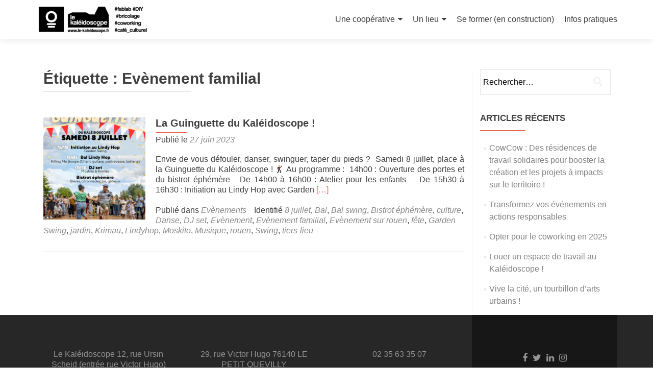

--- FILE ---
content_type: text/html; charset=UTF-8
request_url: https://lescopeauxnumeriques.fr/tag/evenement-familial/
body_size: 7642
content:
<!DOCTYPE html><html
lang="fr-FR"><head><meta
charset="UTF-8"><meta
name="viewport" content="width=device-width, initial-scale=1"><link
rel="profile" href="http://gmpg.org/xfn/11"><link
rel="pingback" href="https://lescopeauxnumeriques.fr/wp/xmlrpc.php"><title>Evènement familial &#8211; Les Copeaux Numériques &#8211; Le Kaléidoscope</title><meta
name='robots' content='max-image-preview:large' /><link
rel='dns-prefetch' href='//fonts.googleapis.com' /><link
rel="alternate" type="application/rss+xml" title="Les Copeaux Numériques - Le Kaléidoscope &raquo; Flux" href="https://lescopeauxnumeriques.fr/feed/" /><link
rel="alternate" type="application/rss+xml" title="Les Copeaux Numériques - Le Kaléidoscope &raquo; Flux des commentaires" href="https://lescopeauxnumeriques.fr/comments/feed/" /><link
rel="alternate" type="application/rss+xml" title="Les Copeaux Numériques - Le Kaléidoscope &raquo; Flux de l’étiquette Evènement familial" href="https://lescopeauxnumeriques.fr/tag/evenement-familial/feed/" /> <script type="text/javascript">window._wpemojiSettings={"baseUrl":"https:\/\/s.w.org\/images\/core\/emoji\/14.0.0\/72x72\/","ext":".png","svgUrl":"https:\/\/s.w.org\/images\/core\/emoji\/14.0.0\/svg\/","svgExt":".svg","source":{"concatemoji":"https:\/\/lescopeauxnumeriques.fr\/wp\/wp-includes\/js\/wp-emoji-release.min.js?ver=6.4.7"}};
/*! This file is auto-generated */
!function(i,n){var o,s,e;function c(e){try{var t={supportTests:e,timestamp:(new Date).valueOf()};sessionStorage.setItem(o,JSON.stringify(t))}catch(e){}}function p(e,t,n){e.clearRect(0,0,e.canvas.width,e.canvas.height),e.fillText(t,0,0);var t=new Uint32Array(e.getImageData(0,0,e.canvas.width,e.canvas.height).data),r=(e.clearRect(0,0,e.canvas.width,e.canvas.height),e.fillText(n,0,0),new Uint32Array(e.getImageData(0,0,e.canvas.width,e.canvas.height).data));return t.every(function(e,t){return e===r[t]})}function u(e,t,n){switch(t){case"flag":return n(e,"\ud83c\udff3\ufe0f\u200d\u26a7\ufe0f","\ud83c\udff3\ufe0f\u200b\u26a7\ufe0f")?!1:!n(e,"\ud83c\uddfa\ud83c\uddf3","\ud83c\uddfa\u200b\ud83c\uddf3")&&!n(e,"\ud83c\udff4\udb40\udc67\udb40\udc62\udb40\udc65\udb40\udc6e\udb40\udc67\udb40\udc7f","\ud83c\udff4\u200b\udb40\udc67\u200b\udb40\udc62\u200b\udb40\udc65\u200b\udb40\udc6e\u200b\udb40\udc67\u200b\udb40\udc7f");case"emoji":return!n(e,"\ud83e\udef1\ud83c\udffb\u200d\ud83e\udef2\ud83c\udfff","\ud83e\udef1\ud83c\udffb\u200b\ud83e\udef2\ud83c\udfff")}return!1}function f(e,t,n){var r="undefined"!=typeof WorkerGlobalScope&&self instanceof WorkerGlobalScope?new OffscreenCanvas(300,150):i.createElement("canvas"),a=r.getContext("2d",{willReadFrequently:!0}),o=(a.textBaseline="top",a.font="600 32px Arial",{});return e.forEach(function(e){o[e]=t(a,e,n)}),o}function t(e){var t=i.createElement("script");t.src=e,t.defer=!0,i.head.appendChild(t)}"undefined"!=typeof Promise&&(o="wpEmojiSettingsSupports",s=["flag","emoji"],n.supports={everything:!0,everythingExceptFlag:!0},e=new Promise(function(e){i.addEventListener("DOMContentLoaded",e,{once:!0})}),new Promise(function(t){var n=function(){try{var e=JSON.parse(sessionStorage.getItem(o));if("object"==typeof e&&"number"==typeof e.timestamp&&(new Date).valueOf()<e.timestamp+604800&&"object"==typeof e.supportTests)return e.supportTests}catch(e){}return null}();if(!n){if("undefined"!=typeof Worker&&"undefined"!=typeof OffscreenCanvas&&"undefined"!=typeof URL&&URL.createObjectURL&&"undefined"!=typeof Blob)try{var e="postMessage("+f.toString()+"("+[JSON.stringify(s),u.toString(),p.toString()].join(",")+"));",r=new Blob([e],{type:"text/javascript"}),a=new Worker(URL.createObjectURL(r),{name:"wpTestEmojiSupports"});return void(a.onmessage=function(e){c(n=e.data),a.terminate(),t(n)})}catch(e){}c(n=f(s,u,p))}t(n)}).then(function(e){for(var t in e)n.supports[t]=e[t],n.supports.everything=n.supports.everything&&n.supports[t],"flag"!==t&&(n.supports.everythingExceptFlag=n.supports.everythingExceptFlag&&n.supports[t]);n.supports.everythingExceptFlag=n.supports.everythingExceptFlag&&!n.supports.flag,n.DOMReady=!1,n.readyCallback=function(){n.DOMReady=!0}}).then(function(){return e}).then(function(){var e;n.supports.everything||(n.readyCallback(),(e=n.source||{}).concatemoji?t(e.concatemoji):e.wpemoji&&e.twemoji&&(t(e.twemoji),t(e.wpemoji)))}))}((window,document),window._wpemojiSettings);</script> <style id='wp-emoji-styles-inline-css' type='text/css'>img.wp-smiley,img.emoji{display:inline !important;border:none !important;box-shadow:none !important;height:1em !important;width:1em !important;margin:0
0.07em !important;vertical-align:-0.1em !important;background:none !important;padding:0
!important}</style><link
rel='stylesheet' id='wp-block-library-css' href='https://lescopeauxnumeriques.fr/wp/wp-includes/css/dist/block-library/style.min.css?ver=6.4.7' type='text/css' media='all' /><style id='classic-theme-styles-inline-css' type='text/css'>
/*! This file is auto-generated */
.wp-block-button__link{color:#fff;background-color:#32373c;border-radius:9999px;box-shadow:none;text-decoration:none;padding:calc(.667em + 2px) calc(1.333em+2px);font-size:1.125em}.wp-block-file__button{background:#32373c;color:#fff;text-decoration:none}</style><style id='global-styles-inline-css' type='text/css'>body{--wp--preset--color--black:#000;--wp--preset--color--cyan-bluish-gray:#abb8c3;--wp--preset--color--white:#fff;--wp--preset--color--pale-pink:#f78da7;--wp--preset--color--vivid-red:#cf2e2e;--wp--preset--color--luminous-vivid-orange:#ff6900;--wp--preset--color--luminous-vivid-amber:#fcb900;--wp--preset--color--light-green-cyan:#7bdcb5;--wp--preset--color--vivid-green-cyan:#00d084;--wp--preset--color--pale-cyan-blue:#8ed1fc;--wp--preset--color--vivid-cyan-blue:#0693e3;--wp--preset--color--vivid-purple:#9b51e0;--wp--preset--gradient--vivid-cyan-blue-to-vivid-purple:linear-gradient(135deg,rgba(6,147,227,1) 0%,rgb(155,81,224) 100%);--wp--preset--gradient--light-green-cyan-to-vivid-green-cyan:linear-gradient(135deg,rgb(122,220,180) 0%,rgb(0,208,130) 100%);--wp--preset--gradient--luminous-vivid-amber-to-luminous-vivid-orange:linear-gradient(135deg,rgba(252,185,0,1) 0%,rgba(255,105,0,1) 100%);--wp--preset--gradient--luminous-vivid-orange-to-vivid-red:linear-gradient(135deg,rgba(255,105,0,1) 0%,rgb(207,46,46) 100%);--wp--preset--gradient--very-light-gray-to-cyan-bluish-gray:linear-gradient(135deg,rgb(238,238,238) 0%,rgb(169,184,195) 100%);--wp--preset--gradient--cool-to-warm-spectrum:linear-gradient(135deg,rgb(74,234,220) 0%,rgb(151,120,209) 20%,rgb(207,42,186) 40%,rgb(238,44,130) 60%,rgb(251,105,98) 80%,rgb(254,248,76) 100%);--wp--preset--gradient--blush-light-purple:linear-gradient(135deg,rgb(255,206,236) 0%,rgb(152,150,240) 100%);--wp--preset--gradient--blush-bordeaux:linear-gradient(135deg,rgb(254,205,165) 0%,rgb(254,45,45) 50%,rgb(107,0,62) 100%);--wp--preset--gradient--luminous-dusk:linear-gradient(135deg,rgb(255,203,112) 0%,rgb(199,81,192) 50%,rgb(65,88,208) 100%);--wp--preset--gradient--pale-ocean:linear-gradient(135deg,rgb(255,245,203) 0%,rgb(182,227,212) 50%,rgb(51,167,181) 100%);--wp--preset--gradient--electric-grass:linear-gradient(135deg,rgb(202,248,128) 0%,rgb(113,206,126) 100%);--wp--preset--gradient--midnight:linear-gradient(135deg,rgb(2,3,129) 0%,rgb(40,116,252) 100%);--wp--preset--font-size--small:13px;--wp--preset--font-size--medium:20px;--wp--preset--font-size--large:36px;--wp--preset--font-size--x-large:42px;--wp--preset--spacing--20:0.44rem;--wp--preset--spacing--30:0.67rem;--wp--preset--spacing--40:1rem;--wp--preset--spacing--50:1.5rem;--wp--preset--spacing--60:2.25rem;--wp--preset--spacing--70:3.38rem;--wp--preset--spacing--80:5.06rem;--wp--preset--shadow--natural:6px 6px 9px rgba(0, 0, 0, 0.2);--wp--preset--shadow--deep:12px 12px 50px rgba(0, 0, 0, 0.4);--wp--preset--shadow--sharp:6px 6px 0px rgba(0, 0, 0, 0.2);--wp--preset--shadow--outlined:6px 6px 0px -3px rgba(255, 255, 255, 1), 6px 6px rgba(0, 0, 0, 1);--wp--preset--shadow--crisp:6px 6px 0px rgba(0,0,0,1)}:where(.is-layout-flex){gap:0.5em}:where(.is-layout-grid){gap:0.5em}body .is-layout-flow>.alignleft{float:left;margin-inline-start:0;margin-inline-end:2em}body .is-layout-flow>.alignright{float:right;margin-inline-start:2em;margin-inline-end:0}body .is-layout-flow>.aligncenter{margin-left:auto !important;margin-right:auto !important}body .is-layout-constrained>.alignleft{float:left;margin-inline-start:0;margin-inline-end:2em}body .is-layout-constrained>.alignright{float:right;margin-inline-start:2em;margin-inline-end:0}body .is-layout-constrained>.aligncenter{margin-left:auto !important;margin-right:auto !important}body .is-layout-constrained>:where(:not(.alignleft):not(.alignright):not(.alignfull)){max-width:var(--wp--style--global--content-size);margin-left:auto !important;margin-right:auto !important}body .is-layout-constrained>.alignwide{max-width:var(--wp--style--global--wide-size)}body .is-layout-flex{display:flex}body .is-layout-flex{flex-wrap:wrap;align-items:center}body .is-layout-flex>*{margin:0}body .is-layout-grid{display:grid}body .is-layout-grid>*{margin:0}:where(.wp-block-columns.is-layout-flex){gap:2em}:where(.wp-block-columns.is-layout-grid){gap:2em}:where(.wp-block-post-template.is-layout-flex){gap:1.25em}:where(.wp-block-post-template.is-layout-grid){gap:1.25em}.has-black-color{color:var(--wp--preset--color--black) !important}.has-cyan-bluish-gray-color{color:var(--wp--preset--color--cyan-bluish-gray) !important}.has-white-color{color:var(--wp--preset--color--white) !important}.has-pale-pink-color{color:var(--wp--preset--color--pale-pink) !important}.has-vivid-red-color{color:var(--wp--preset--color--vivid-red) !important}.has-luminous-vivid-orange-color{color:var(--wp--preset--color--luminous-vivid-orange) !important}.has-luminous-vivid-amber-color{color:var(--wp--preset--color--luminous-vivid-amber) !important}.has-light-green-cyan-color{color:var(--wp--preset--color--light-green-cyan) !important}.has-vivid-green-cyan-color{color:var(--wp--preset--color--vivid-green-cyan) !important}.has-pale-cyan-blue-color{color:var(--wp--preset--color--pale-cyan-blue) !important}.has-vivid-cyan-blue-color{color:var(--wp--preset--color--vivid-cyan-blue) !important}.has-vivid-purple-color{color:var(--wp--preset--color--vivid-purple) !important}.has-black-background-color{background-color:var(--wp--preset--color--black) !important}.has-cyan-bluish-gray-background-color{background-color:var(--wp--preset--color--cyan-bluish-gray) !important}.has-white-background-color{background-color:var(--wp--preset--color--white) !important}.has-pale-pink-background-color{background-color:var(--wp--preset--color--pale-pink) !important}.has-vivid-red-background-color{background-color:var(--wp--preset--color--vivid-red) !important}.has-luminous-vivid-orange-background-color{background-color:var(--wp--preset--color--luminous-vivid-orange) !important}.has-luminous-vivid-amber-background-color{background-color:var(--wp--preset--color--luminous-vivid-amber) !important}.has-light-green-cyan-background-color{background-color:var(--wp--preset--color--light-green-cyan) !important}.has-vivid-green-cyan-background-color{background-color:var(--wp--preset--color--vivid-green-cyan) !important}.has-pale-cyan-blue-background-color{background-color:var(--wp--preset--color--pale-cyan-blue) !important}.has-vivid-cyan-blue-background-color{background-color:var(--wp--preset--color--vivid-cyan-blue) !important}.has-vivid-purple-background-color{background-color:var(--wp--preset--color--vivid-purple) !important}.has-black-border-color{border-color:var(--wp--preset--color--black) !important}.has-cyan-bluish-gray-border-color{border-color:var(--wp--preset--color--cyan-bluish-gray) !important}.has-white-border-color{border-color:var(--wp--preset--color--white) !important}.has-pale-pink-border-color{border-color:var(--wp--preset--color--pale-pink) !important}.has-vivid-red-border-color{border-color:var(--wp--preset--color--vivid-red) !important}.has-luminous-vivid-orange-border-color{border-color:var(--wp--preset--color--luminous-vivid-orange) !important}.has-luminous-vivid-amber-border-color{border-color:var(--wp--preset--color--luminous-vivid-amber) !important}.has-light-green-cyan-border-color{border-color:var(--wp--preset--color--light-green-cyan) !important}.has-vivid-green-cyan-border-color{border-color:var(--wp--preset--color--vivid-green-cyan) !important}.has-pale-cyan-blue-border-color{border-color:var(--wp--preset--color--pale-cyan-blue) !important}.has-vivid-cyan-blue-border-color{border-color:var(--wp--preset--color--vivid-cyan-blue) !important}.has-vivid-purple-border-color{border-color:var(--wp--preset--color--vivid-purple) !important}.has-vivid-cyan-blue-to-vivid-purple-gradient-background{background:var(--wp--preset--gradient--vivid-cyan-blue-to-vivid-purple) !important}.has-light-green-cyan-to-vivid-green-cyan-gradient-background{background:var(--wp--preset--gradient--light-green-cyan-to-vivid-green-cyan) !important}.has-luminous-vivid-amber-to-luminous-vivid-orange-gradient-background{background:var(--wp--preset--gradient--luminous-vivid-amber-to-luminous-vivid-orange) !important}.has-luminous-vivid-orange-to-vivid-red-gradient-background{background:var(--wp--preset--gradient--luminous-vivid-orange-to-vivid-red) !important}.has-very-light-gray-to-cyan-bluish-gray-gradient-background{background:var(--wp--preset--gradient--very-light-gray-to-cyan-bluish-gray) !important}.has-cool-to-warm-spectrum-gradient-background{background:var(--wp--preset--gradient--cool-to-warm-spectrum) !important}.has-blush-light-purple-gradient-background{background:var(--wp--preset--gradient--blush-light-purple) !important}.has-blush-bordeaux-gradient-background{background:var(--wp--preset--gradient--blush-bordeaux) !important}.has-luminous-dusk-gradient-background{background:var(--wp--preset--gradient--luminous-dusk) !important}.has-pale-ocean-gradient-background{background:var(--wp--preset--gradient--pale-ocean) !important}.has-electric-grass-gradient-background{background:var(--wp--preset--gradient--electric-grass) !important}.has-midnight-gradient-background{background:var(--wp--preset--gradient--midnight) !important}.has-small-font-size{font-size:var(--wp--preset--font-size--small) !important}.has-medium-font-size{font-size:var(--wp--preset--font-size--medium) !important}.has-large-font-size{font-size:var(--wp--preset--font-size--large) !important}.has-x-large-font-size{font-size:var(--wp--preset--font-size--x-large) !important}.wp-block-navigation a:where(:not(.wp-element-button)){color:inherit}:where(.wp-block-post-template.is-layout-flex){gap:1.25em}:where(.wp-block-post-template.is-layout-grid){gap:1.25em}:where(.wp-block-columns.is-layout-flex){gap:2em}:where(.wp-block-columns.is-layout-grid){gap:2em}.wp-block-pullquote{font-size:1.5em;line-height:1.6}</style><link
rel='stylesheet' id='zerif_font_all-css' href='//fonts.googleapis.com/css?family=Open+Sans%3A300%2C300italic%2C400%2C400italic%2C600%2C600italic%2C700%2C700italic%2C800%2C800italic&#038;subset=latin&#038;ver=6.4.7' type='text/css' media='all' /><link
rel='stylesheet' id='zerif_bootstrap_style-css' href='https://lescopeauxnumeriques.fr/wp/wp-content/themes/zerif-lite/css/bootstrap.css?ver=6.4.7' type='text/css' media='all' /><link
rel='stylesheet' id='zerif_fontawesome-css' href='https://lescopeauxnumeriques.fr/wp/wp-content/themes/zerif-lite/css/font-awesome.min.css?ver=v1' type='text/css' media='all' /><link
rel='stylesheet' id='zerif_style-css' href='https://lescopeauxnumeriques.fr/wp/wp-content/themes/zerif-lite/style.css?ver=v1' type='text/css' media='all' /><style id='zerif_style-inline-css' type='text/css'>body.home.page:not(.page-template-template-frontpage){background-image:none !important}</style><link
rel='stylesheet' id='zerif_responsive_style-css' href='https://lescopeauxnumeriques.fr/wp/wp-content/themes/zerif-lite/css/responsive.css?ver=v1' type='text/css' media='all' />
<!--[if lt IE 9]><link
rel='stylesheet' id='zerif_ie_style-css' href='https://lescopeauxnumeriques.fr/wp/wp-content/themes/zerif-lite/css/ie.css?ver=v1' type='text/css' media='all' />
<![endif]--> <script type="text/javascript" src="https://lescopeauxnumeriques.fr/wp/wp-includes/js/jquery/jquery.min.js?ver=3.7.1" id="jquery-core-js"></script> <script type="text/javascript" src="https://lescopeauxnumeriques.fr/wp/wp-includes/js/jquery/jquery-migrate.min.js?ver=3.4.1" id="jquery-migrate-js"></script> <script type="text/javascript" id="pirate-forms-custom-spam-js-extra">var pf={"spam":{"label":"Je suis humain !","value":"281c91128a"}};</script> <script type="text/javascript" src="https://lescopeauxnumeriques.fr/wp/wp-content/plugins/pirate-forms/public/js/custom-spam.js?ver=6.4.7" id="pirate-forms-custom-spam-js"></script> <!--[if lt IE 9]> <script type="text/javascript" src="https://lescopeauxnumeriques.fr/wp/wp-content/themes/zerif-lite/js/html5.js?ver=6.4.7" id="zerif_html5-js"></script> <![endif]--><link
rel="https://api.w.org/" href="https://lescopeauxnumeriques.fr/wp-json/" /><link
rel="alternate" type="application/json" href="https://lescopeauxnumeriques.fr/wp-json/wp/v2/tags/194" /><link
rel="EditURI" type="application/rsd+xml" title="RSD" href="https://lescopeauxnumeriques.fr/wp/xmlrpc.php?rsd" /><meta
name="generator" content="WordPress 6.4.7" /><style type="text/css" id="custom-background-css">body.custom-background{background-image:url("https://lescopeauxnumeriques.fr/wp/wp-content/uploads/2022/05/IMG_20210702_200118-02-scaled.jpeg");background-position:left center;background-size:cover;background-repeat:no-repeat;background-attachment:fixed}</style><link
rel="icon" href="https://lescopeauxnumeriques.fr/wp/wp-content/uploads/2015/10/cropped-Logo-LCN-réduit-jaune-32x32.png" sizes="32x32" /><link
rel="icon" href="https://lescopeauxnumeriques.fr/wp/wp-content/uploads/2015/10/cropped-Logo-LCN-réduit-jaune-192x192.png" sizes="192x192" /><link
rel="apple-touch-icon" href="https://lescopeauxnumeriques.fr/wp/wp-content/uploads/2015/10/cropped-Logo-LCN-réduit-jaune-180x180.png" /><meta
name="msapplication-TileImage" content="https://lescopeauxnumeriques.fr/wp/wp-content/uploads/2015/10/cropped-Logo-LCN-réduit-jaune-270x270.png" /></head><body
class="archive tag tag-evenement-familial tag-194 wp-custom-logo group-blog elementor-default elementor-kit-23553" ><div
id="mobilebgfix"><div
class="mobile-bg-fix-img-wrap"><div
class="mobile-bg-fix-img"></div></div><div
class="mobile-bg-fix-whole-site"><header
id="home" class="header" itemscope="itemscope" itemtype="http://schema.org/WPHeader"><div
id="main-nav" class="navbar navbar-inverse bs-docs-nav" role="banner"><div
class="container"><div
class="navbar-header responsive-logo"><button
class="navbar-toggle collapsed" type="button" data-toggle="collapse" data-target=".bs-navbar-collapse"><span
class="sr-only">Afficher/masquer la navigation</span><span
class="icon-bar"></span><span
class="icon-bar"></span><span
class="icon-bar"></span></button><div
class="navbar-brand" itemscope itemtype="http://schema.org/Organization"><a
href="https://lescopeauxnumeriques.fr/" class="custom-logo-link" rel="home"><img
width="1126" height="312" src="https://lescopeauxnumeriques.fr/wp/wp-content/uploads/2021/01/cropped-Logo_noir_kaleidoscope1.png" class="custom-logo" alt="Les Copeaux Numériques &#8211; Le Kaléidoscope" decoding="async" fetchpriority="high" srcset="https://lescopeauxnumeriques.fr/wp/wp-content/uploads/2021/01/cropped-Logo_noir_kaleidoscope1.png 1126w, https://lescopeauxnumeriques.fr/wp/wp-content/uploads/2021/01/cropped-Logo_noir_kaleidoscope1-300x83.png 300w, https://lescopeauxnumeriques.fr/wp/wp-content/uploads/2021/01/cropped-Logo_noir_kaleidoscope1-1024x284.png 1024w, https://lescopeauxnumeriques.fr/wp/wp-content/uploads/2021/01/cropped-Logo_noir_kaleidoscope1-768x213.png 768w" sizes="(max-width: 1126px) 100vw, 1126px" /></a></div></div><nav
class="navbar-collapse bs-navbar-collapse collapse" id="site-navigation" itemscope itemtype="http://schema.org/SiteNavigationElement">
<a
class="screen-reader-text skip-link" href="#content">Aller au contenu principal</a><ul
id="menu-menu-2" class="nav navbar-nav navbar-right responsive-nav main-nav-list"><li
id="menu-item-492" class="menu-item menu-item-type-post_type menu-item-object-page menu-item-has-children menu-item-492"><a
href="https://lescopeauxnumeriques.fr/concept/">Une coopérative</a><ul
class="sub-menu"><li
id="menu-item-494" class="menu-item menu-item-type-post_type menu-item-object-page menu-item-494"><a
href="https://lescopeauxnumeriques.fr/notre-manifeste/">Notre manifeste</a></li><li
id="menu-item-507" class="menu-item menu-item-type-post_type menu-item-object-page menu-item-507"><a
href="https://lescopeauxnumeriques.fr/notre-histoire/">Notre histoire</a></li></ul></li><li
id="menu-item-496" class="menu-item menu-item-type-post_type menu-item-object-page menu-item-has-children menu-item-496"><a
href="https://lescopeauxnumeriques.fr/kaleidoscope/">Un lieu</a><ul
class="sub-menu"><li
id="menu-item-497" class="menu-item menu-item-type-post_type menu-item-object-page menu-item-497"><a
href="https://lescopeauxnumeriques.fr/notre-communaute/">Notre communauté</a></li><li
id="menu-item-498" class="menu-item menu-item-type-post_type menu-item-object-page menu-item-498"><a
href="https://lescopeauxnumeriques.fr/lieu/">Des usages&#8230;</a></li><li
id="menu-item-738" class="menu-item menu-item-type-post_type menu-item-object-page menu-item-738"><a
href="https://lescopeauxnumeriques.fr/parcours/">Des parcours pour découvrir le numérique</a></li></ul></li><li
id="menu-item-25769" class="menu-item menu-item-type-post_type menu-item-object-page menu-item-25769"><a
href="https://lescopeauxnumeriques.fr/formation/">Se former (en construction)</a></li><li
id="menu-item-493" class="menu-item menu-item-type-post_type menu-item-object-page menu-item-493"><a
href="https://lescopeauxnumeriques.fr/infos-pratiques/">Infos pratiques</a></li></ul>		</nav></div></div><div
class="clear"></div></header><div
id="content" class="site-content"><div
class="container"><div
class="content-left-wrap col-md-9"><div
id="primary" class="content-area"><main
id="main" class="site-main">
<header
class="page-header"><h1 class="page-title">Étiquette : <span>Evènement familial</span></h1>
</header>
<article
id="post-24833" class="post-24833 post type-post status-publish format-standard has-post-thumbnail hentry category-evenements tag-8-juillet tag-bal tag-bal-swing tag-bistrot-ephemere tag-culture tag-danse tag-dj-set tag-evenement-2 tag-evenement-familial tag-evenement-sur-rouen tag-fete tag-garden-swing tag-jardin tag-krimau tag-lindyhop tag-moskito tag-musique tag-rouen tag-swing tag-tiers-lieu" itemtype="http://schema.org/BlogPosting" itemtype="http://schema.org/BlogPosting"><div
class="post-img-wrap"><a
href="https://lescopeauxnumeriques.fr/2023/06/27/la-guinguette-du-kaleidoscope/" title="La Guinguette du Kaléidoscope !" ><img
width="250" height="250" src="https://lescopeauxnumeriques.fr/wp/wp-content/uploads/2023/06/La-guinguette-2-250x250.png" class="attachment-zerif-post-thumbnail size-zerif-post-thumbnail wp-post-image" alt="" decoding="async" srcset="https://lescopeauxnumeriques.fr/wp/wp-content/uploads/2023/06/La-guinguette-2-250x250.png 250w, https://lescopeauxnumeriques.fr/wp/wp-content/uploads/2023/06/La-guinguette-2-150x150.png 150w, https://lescopeauxnumeriques.fr/wp/wp-content/uploads/2023/06/La-guinguette-2-174x174.png 174w" sizes="(max-width: 250px) 100vw, 250px" /></a></div><div
class="listpost-content-wrap"><div
class="list-post-top"><header
class="entry-header"><h1 class="entry-title"><a
href="https://lescopeauxnumeriques.fr/2023/06/27/la-guinguette-du-kaleidoscope/" rel="bookmark">La Guinguette du Kaléidoscope !</a></h1><div
class="entry-meta"><span
class="posted-on">Publié le <a
href="https://lescopeauxnumeriques.fr/2023/06/27/la-guinguette-du-kaleidoscope/" rel="bookmark"><time
class="entry-date published" datetime="2023-06-27T09:06:58+01:00">27 juin 2023</time><time
class="updated" datetime="2023-06-27T09:07:50+01:00">27 juin 2023</time></a></span><span
class="byline"> par <span
class="author vcard"><a
class="url fn n" href="https://lescopeauxnumeriques.fr/author/lison/">Laetitia Chaploteau</a></span></span></div>
</header><div
class="entry-content"><p>Envie de vous défouler, danser, swinguer, taper du pieds ?&nbsp; Samedi 8 juillet, place à la Guinguette du Kaléidoscope ! &#x1f57a; Au programme :  14h00 : Ouverture des portes et du bistrot éphémère   De 14h00 à 16h00 : Atelier pour les enfants    De 15h30 à 16h30 : Initiation au Lindy Hop avec Garden <a
href="https://lescopeauxnumeriques.fr/2023/06/27/la-guinguette-du-kaleidoscope/" rel="nofollow"><span
class="sr-only">En savoir plus surLa Guinguette du Kaléidoscope !</span>[&hellip;]</a></p><footer
class="entry-footer"><span
class="cat-links">Publié dans  <a
href="https://lescopeauxnumeriques.fr/category/evenements/" rel="category tag">Evènements</a></span><span
class="tags-links">Identifié <a
href="https://lescopeauxnumeriques.fr/tag/8-juillet/" rel="tag">8 juillet</a>, <a
href="https://lescopeauxnumeriques.fr/tag/bal/" rel="tag">Bal</a>, <a
href="https://lescopeauxnumeriques.fr/tag/bal-swing/" rel="tag">Bal swing</a>, <a
href="https://lescopeauxnumeriques.fr/tag/bistrot-ephemere/" rel="tag">Bistrot éphémère</a>, <a
href="https://lescopeauxnumeriques.fr/tag/culture/" rel="tag">culture</a>, <a
href="https://lescopeauxnumeriques.fr/tag/danse/" rel="tag">Danse</a>, <a
href="https://lescopeauxnumeriques.fr/tag/dj-set/" rel="tag">DJ set</a>, <a
href="https://lescopeauxnumeriques.fr/tag/evenement-2/" rel="tag">Evènement</a>, <a
href="https://lescopeauxnumeriques.fr/tag/evenement-familial/" rel="tag">Evènement familial</a>, <a
href="https://lescopeauxnumeriques.fr/tag/evenement-sur-rouen/" rel="tag">Evènement sur rouen</a>, <a
href="https://lescopeauxnumeriques.fr/tag/fete/" rel="tag">fête</a>, <a
href="https://lescopeauxnumeriques.fr/tag/garden-swing/" rel="tag">Garden Swing</a>, <a
href="https://lescopeauxnumeriques.fr/tag/jardin/" rel="tag">jardin</a>, <a
href="https://lescopeauxnumeriques.fr/tag/krimau/" rel="tag">Krimau</a>, <a
href="https://lescopeauxnumeriques.fr/tag/lindyhop/" rel="tag">Lindyhop</a>, <a
href="https://lescopeauxnumeriques.fr/tag/moskito/" rel="tag">Moskito</a>, <a
href="https://lescopeauxnumeriques.fr/tag/musique/" rel="tag">Musique</a>, <a
href="https://lescopeauxnumeriques.fr/tag/rouen/" rel="tag">rouen</a>, <a
href="https://lescopeauxnumeriques.fr/tag/swing/" rel="tag">Swing</a>, <a
href="https://lescopeauxnumeriques.fr/tag/tiers-lieu/" rel="tag">tiers-lieu</a></span>
</footer></div></div></div></article></main></div></div><div
class="sidebar-wrap col-md-3 content-left-wrap"><div
id="secondary" class="widget-area" role="complementary">
<aside
id="search-2" class="widget widget_search"><form
role="search" method="get" class="search-form" action="https://lescopeauxnumeriques.fr/">
<label>
<span
class="screen-reader-text">Rechercher :</span>
<input
type="search" class="search-field" placeholder="Rechercher…" value="" name="s" />
</label>
<input
type="submit" class="search-submit" value="Rechercher" /></form></aside>
<aside
id="recent-posts-2" class="widget widget_recent_entries"><h2 class="widget-title">Articles récents</h2><ul><li>
<a
href="https://lescopeauxnumeriques.fr/2025/04/03/cowcow-des-residences-de-travail-solidaires-pour-booster-la-creation-et-les-projets-a-impacts-sur-le-territoire/">CowCow : Des résidences de travail solidaires pour booster la création et les projets à impacts sur le territoire !</a></li><li>
<a
href="https://lescopeauxnumeriques.fr/2025/02/07/elementor-27126/">Transformez vos événements en actions responsables</a></li><li>
<a
href="https://lescopeauxnumeriques.fr/2025/01/13/elementor-27068/">Opter pour le coworking en 2025</a></li><li>
<a
href="https://lescopeauxnumeriques.fr/2024/10/25/elementor-26929/">Louer un espace de travail au Kaléidoscope !</a></li><li>
<a
href="https://lescopeauxnumeriques.fr/2024/06/20/elementor-26343/">Vive la cité, un tourbillon d&rsquo;arts urbains !</a></li></ul></aside></div></div></div></div><footer
id="footer" itemscope="itemscope" itemtype="http://schema.org/WPFooter"><div
class="container"><div
class="col-md-3 company-details"><div
class="zerif-footer-address">Le Kaléidoscope
12, rue Ursin Scheid
(entrée rue Victor Hugo)
76140 Le Petit-Quevilly
02 35 63 35 07
hello[at]le-kaleidoscope.fr<a
href="http://lescopeauxnumeriques.fr/wp/?p=92/" target="_blank">Mentions légales</a></div></div><div
class="col-md-3 company-details"><div
class="zerif-footer-email">29, rue Victor Hugo
76140 LE PETIT QUEVILLY</div></div><div
class="col-md-3 company-details"><div
class="zerif-footer-phone">02 35 63 35 07</div></div><div
class="col-md-3 copyright"><ul
class="social"><li
id="facebook"><a
href="https://www.facebook.com/lescopeauxnumeriques"><span
class="sr-only">Lien Facebook</span> <i
class="fa fa-facebook"></i></a></li><li
id="twitter"><a
href="https://twitter.com/Le_Ka_OII"><span
class="sr-only">Lien Twitter</span> <i
class="fa fa-twitter"></i></a></li><li
id="linkedin"><a
href="https://www.linkedin.com/company/les-copeaux-num%C3%A9riques"><span
class="sr-only">Lien Linkedin</span> <i
class="fa fa-linkedin"></i></a></li><li
id="instagram"><a
href="https://www.instagram.com/lekaleidoscope_/?hl=fr"><span
class="sr-only">Lien Instagram</span> <i
class="fa fa-instagram"></i></a></li></ul><p
id="zerif-copyright">Les Copeaux Numériques</p><div
class="zerif-copyright-box"><a
class="zerif-copyright" rel="nofollow">Zerif Lite </a>developed by <a
class="zerif-copyright" href="https://themeisle.com"  rel="nofollow">ThemeIsle</a></div></div></div></footer></div></div><script type="text/javascript" src="https://lescopeauxnumeriques.fr/wp/wp-content/themes/zerif-lite/js/bootstrap.min.js?ver=20120206" id="zerif_bootstrap_script-js"></script> <script type="text/javascript" src="https://lescopeauxnumeriques.fr/wp/wp-content/themes/zerif-lite/js/jquery.knob.js?ver=20120206" id="zerif_knob_nav-js"></script> <script type="text/javascript" src="https://lescopeauxnumeriques.fr/wp/wp-content/themes/zerif-lite/js/smoothscroll.js?ver=20120206" id="zerif_smoothscroll-js"></script> <script type="text/javascript" src="https://lescopeauxnumeriques.fr/wp/wp-content/themes/zerif-lite/js/scrollReveal.js?ver=20120206" id="zerif_scrollReveal_script-js"></script> <script type="text/javascript" src="https://lescopeauxnumeriques.fr/wp/wp-content/themes/zerif-lite/js/zerif.js?ver=20120207" id="zerif_script-js"></script> </body></html>
<!--
*** This site runs WP Super Minify plugin v1.6 - http://wordpress.org/plugins/wp-super-minify ***
*** Total size saved: 4.976% | Size before compression: 32298 bytes | Size after compression: 30691 bytes. ***
-->